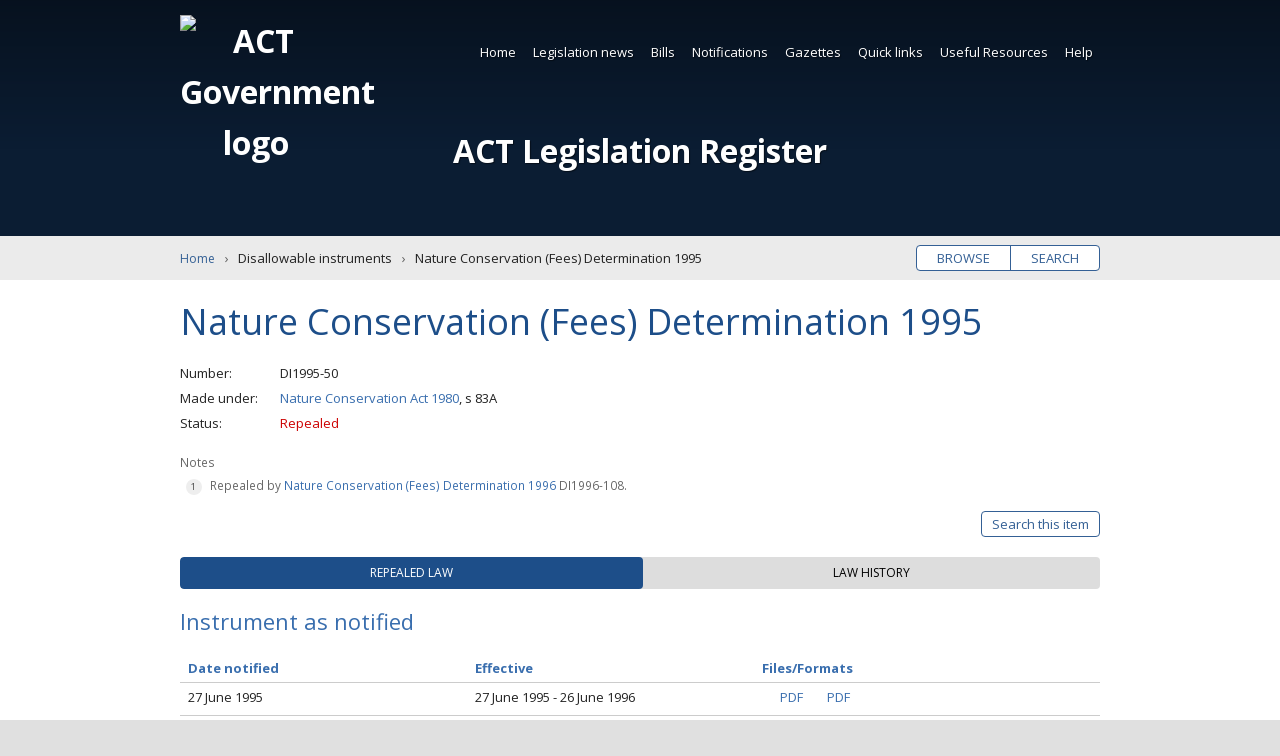

--- FILE ---
content_type: text/css; charset=utf-8
request_url: https://legislation.act.gov.au/MainThird/CSS?v=ZFoqDWZTyZRphEXJHFNJMKL0KjhiPc5EjzKPN5oaTrU1
body_size: 6039
content:
.chosen-container{position:relative;display:inline-block;vertical-align:middle;font-size:13px;-webkit-user-select:none;-moz-user-select:none;user-select:none}.chosen-container *{-webkit-box-sizing:border-box;-moz-box-sizing:border-box;box-sizing:border-box}.chosen-container .chosen-drop{position:absolute;top:100%;left:-9999px;z-index:1010;width:100%;border:1px solid #aaa;border-top:0;background:#fff;box-shadow:0 4px 5px rgba(0,0,0,.15)}.chosen-container.chosen-with-drop .chosen-drop{left:0}.chosen-container a{cursor:pointer}.chosen-container .search-choice .group-name,.chosen-container .chosen-single .group-name{margin-right:4px;overflow:hidden;white-space:nowrap;text-overflow:ellipsis;font-weight:400;color:#999}.chosen-container .search-choice .group-name:after,.chosen-container .chosen-single .group-name:after{content:":";padding-left:2px;vertical-align:top}.chosen-container-single .chosen-single{position:relative;display:block;overflow:hidden;padding:0 0 0 8px;height:25px;border:1px solid #aaa;border-radius:5px;background-color:#fff;background:-webkit-gradient(linear,50% 0,50% 100%,color-stop(20%,#fff),color-stop(50%,#f6f6f6),color-stop(52%,#eee),color-stop(100%,#f4f4f4));background:-webkit-linear-gradient(#fff 20%,#f6f6f6 50%,#eee 52%,#f4f4f4 100%);background:-moz-linear-gradient(#fff 20%,#f6f6f6 50%,#eee 52%,#f4f4f4 100%);background:-o-linear-gradient(#fff 20%,#f6f6f6 50%,#eee 52%,#f4f4f4 100%);background:linear-gradient(#fff 20%,#f6f6f6 50%,#eee 52%,#f4f4f4 100%);background-clip:padding-box;box-shadow:0 0 3px #fff inset,0 1px 1px rgba(0,0,0,.1);color:#444;text-decoration:none;white-space:nowrap;line-height:24px}.chosen-container-single .chosen-default{color:#999}.chosen-container-single .chosen-single span{display:block;overflow:hidden;margin-right:26px;text-overflow:ellipsis;white-space:nowrap}.chosen-container-single .chosen-single-with-deselect span{margin-right:38px}.chosen-container-single .chosen-single abbr{position:absolute;top:6px;right:26px;display:block;width:12px;height:12px;background:url(../images/chosen-sprite.png) -42px 1px no-repeat;font-size:1px}.chosen-container-single .chosen-single abbr:hover{background-position:-42px -10px}.chosen-container-single.chosen-disabled .chosen-single abbr:hover{background-position:-42px -10px}.chosen-container-single .chosen-single div{position:absolute;top:0;right:0;display:block;width:18px;height:100%}.chosen-container-single .chosen-single div b{display:block;width:100%;height:100%;background:url(../images/chosen-sprite.png) no-repeat 0 2px}.chosen-container-single .chosen-search{position:relative;z-index:1010;margin:0;padding:3px 4px;white-space:nowrap}.chosen-container-single .chosen-search input[type=text]{margin:1px 0;padding:4px 20px 4px 5px;width:100%;height:auto;outline:0;border:1px solid #aaa;background:#fff url(../images/chosen-sprite.png) no-repeat 100% -20px;background:url(../images/chosen-sprite.png) no-repeat 100% -20px;font-size:1em;font-family:sans-serif;line-height:normal;border-radius:0}.chosen-container-single .chosen-drop{margin-top:-1px;border-radius:0 0 4px 4px;background-clip:padding-box}.chosen-container-single.chosen-container-single-nosearch .chosen-search{position:absolute;left:-9999px}.chosen-container .chosen-results{color:#444;position:relative;overflow-x:hidden;overflow-y:auto;margin:0 4px 4px 0;padding:0 0 0 4px;max-height:240px;-webkit-overflow-scrolling:touch}.chosen-container .chosen-results li{display:none;margin:0;padding:5px 6px;list-style:none;line-height:15px;word-wrap:break-word;-webkit-touch-callout:none}.chosen-container .chosen-results li.active-result{display:list-item;cursor:pointer}.chosen-container .chosen-results li.disabled-result{display:list-item;color:#ccc;cursor:default}.chosen-container .chosen-results li.highlighted{background-color:#3875d7;background-image:-webkit-gradient(linear,50% 0,50% 100%,color-stop(20%,#3875d7),color-stop(90%,#2a62bc));background-image:-webkit-linear-gradient(#3875d7 20%,#2a62bc 90%);background-image:-moz-linear-gradient(#3875d7 20%,#2a62bc 90%);background-image:-o-linear-gradient(#3875d7 20%,#2a62bc 90%);background-image:linear-gradient(#3875d7 20%,#2a62bc 90%);color:#fff}.chosen-container .chosen-results li.no-results{color:#777;display:list-item;background:#f4f4f4}.chosen-container .chosen-results li.group-result{display:list-item;font-weight:700;cursor:default}.chosen-container .chosen-results li.group-option{padding-left:15px}.chosen-container .chosen-results li em{font-style:normal;text-decoration:underline}.chosen-container-multi .chosen-choices{position:relative;overflow:hidden;margin:0;padding:0 5px;width:100%;height:auto;border:1px solid #aaa;background-color:#fff;background-image:-webkit-gradient(linear,50% 0,50% 100%,color-stop(1%,#eee),color-stop(15%,#fff));background-image:-webkit-linear-gradient(#eee 1%,#fff 15%);background-image:-moz-linear-gradient(#eee 1%,#fff 15%);background-image:-o-linear-gradient(#eee 1%,#fff 15%);background-image:linear-gradient(#eee 1%,#fff 15%);cursor:text}.chosen-container-multi .chosen-choices li{float:left;list-style:none}.chosen-container-multi .chosen-choices li.search-field{margin:0;padding:0;white-space:nowrap}.chosen-container-multi .chosen-choices li.search-field input[type=text]{margin:1px 0;padding:0;height:25px;outline:0;border:0!important;background:transparent!important;box-shadow:none;color:#999;font-size:100%;font-family:sans-serif;line-height:normal;border-radius:0}.chosen-container-multi .chosen-choices li.search-choice{position:relative;margin:3px 5px 3px 0;padding:3px 20px 3px 5px;border:1px solid #aaa;max-width:100%;border-radius:3px;background-color:#eee;background-image:-webkit-gradient(linear,50% 0,50% 100%,color-stop(20%,#f4f4f4),color-stop(50%,#f0f0f0),color-stop(52%,#e8e8e8),color-stop(100%,#eee));background-image:-webkit-linear-gradient(#f4f4f4 20%,#f0f0f0 50%,#e8e8e8 52%,#eee 100%);background-image:-moz-linear-gradient(#f4f4f4 20%,#f0f0f0 50%,#e8e8e8 52%,#eee 100%);background-image:-o-linear-gradient(#f4f4f4 20%,#f0f0f0 50%,#e8e8e8 52%,#eee 100%);background-image:linear-gradient(#f4f4f4 20%,#f0f0f0 50%,#e8e8e8 52%,#eee 100%);background-size:100% 19px;background-repeat:repeat-x;background-clip:padding-box;box-shadow:0 0 2px #fff inset,0 1px 0 rgba(0,0,0,.05);color:#333;line-height:13px;cursor:default}.chosen-container-multi .chosen-choices li.search-choice span{word-wrap:break-word}.chosen-container-multi .chosen-choices li.search-choice .search-choice-close{position:absolute;top:4px;right:3px;display:block;width:12px;height:12px;background:url(../images/chosen-sprite.png) -42px 1px no-repeat;font-size:1px}.chosen-container-multi .chosen-choices li.search-choice .search-choice-close:hover{background-position:-42px -10px}.chosen-container-multi .chosen-choices li.search-choice-disabled{padding-right:5px;border:1px solid #ccc;background-color:#e4e4e4;background-image:-webkit-gradient(linear,50% 0,50% 100%,color-stop(20%,#f4f4f4),color-stop(50%,#f0f0f0),color-stop(52%,#e8e8e8),color-stop(100%,#eee));background-image:-webkit-linear-gradient(#f4f4f4 20%,#f0f0f0 50%,#e8e8e8 52%,#eee 100%);background-image:-moz-linear-gradient(#f4f4f4 20%,#f0f0f0 50%,#e8e8e8 52%,#eee 100%);background-image:-o-linear-gradient(#f4f4f4 20%,#f0f0f0 50%,#e8e8e8 52%,#eee 100%);background-image:linear-gradient(#f4f4f4 20%,#f0f0f0 50%,#e8e8e8 52%,#eee 100%);color:#666}.chosen-container-multi .chosen-choices li.search-choice-focus{background:#d4d4d4}.chosen-container-multi .chosen-choices li.search-choice-focus .search-choice-close{background-position:-42px -10px}.chosen-container-multi .chosen-results{margin:0;padding:0}.chosen-container-multi .chosen-drop .result-selected{display:list-item;color:#ccc;cursor:default}.chosen-container-active .chosen-single{border:1px solid #5897fb;box-shadow:0 0 5px rgba(0,0,0,.3)}.chosen-container-active.chosen-with-drop .chosen-single{border:1px solid #aaa;-moz-border-radius-bottomright:0;border-bottom-right-radius:0;-moz-border-radius-bottomleft:0;border-bottom-left-radius:0;background-image:-webkit-gradient(linear,50% 0,50% 100%,color-stop(20%,#eee),color-stop(80%,#fff));background-image:-webkit-linear-gradient(#eee 20%,#fff 80%);background-image:-moz-linear-gradient(#eee 20%,#fff 80%);background-image:-o-linear-gradient(#eee 20%,#fff 80%);background-image:linear-gradient(#eee 20%,#fff 80%);box-shadow:0 1px 0 #fff inset}.chosen-container-active.chosen-with-drop .chosen-single div{border-left:0;background:transparent}.chosen-container-active.chosen-with-drop .chosen-single div b{background-position:-18px 2px}.chosen-container-active .chosen-choices{border:1px solid #5897fb;box-shadow:0 0 5px rgba(0,0,0,.3)}.chosen-container-active .chosen-choices li.search-field input[type=text]{color:#222!important}.chosen-disabled{opacity:.5!important;cursor:default}.chosen-disabled .chosen-single{cursor:default}.chosen-disabled .chosen-choices .search-choice .search-choice-close{cursor:default}.chosen-rtl{text-align:right}.chosen-rtl .chosen-single{overflow:visible;padding:0 8px 0 0}.chosen-rtl .chosen-single span{margin-right:0;margin-left:26px;direction:rtl}.chosen-rtl .chosen-single-with-deselect span{margin-left:38px}.chosen-rtl .chosen-single div{right:auto;left:3px}.chosen-rtl .chosen-single abbr{right:auto;left:26px}.chosen-rtl .chosen-choices li{float:right}.chosen-rtl .chosen-choices li.search-field input[type=text]{direction:rtl}.chosen-rtl .chosen-choices li.search-choice{margin:3px 5px 3px 0;padding:3px 5px 3px 19px}.chosen-rtl .chosen-choices li.search-choice .search-choice-close{right:auto;left:4px}.chosen-rtl.chosen-container-single-nosearch .chosen-search,.chosen-rtl .chosen-drop{left:9999px}.chosen-rtl.chosen-container-single .chosen-results{margin:0 0 4px 4px;padding:0 4px 0 0}.chosen-rtl .chosen-results li.group-option{padding-right:15px;padding-left:0}.chosen-rtl.chosen-container-active.chosen-with-drop .chosen-single div{border-right:0}.chosen-rtl .chosen-search input[type=text]{padding:4px 5px 4px 20px;background:#fff url(../images/chosen-sprite.png) no-repeat -30px -20px;background:url(../images/chosen-sprite.png) no-repeat -30px -20px;direction:rtl}.chosen-rtl.chosen-container-single .chosen-single div b{background-position:6px 2px}.chosen-rtl.chosen-container-single.chosen-with-drop .chosen-single div b{background-position:-12px 2px}@media only screen and (-webkit-min-device-pixel-ratio:1.5),only screen and (min-resolution:144dpi),only screen and (min-resolution:1.5dppx){.chosen-rtl .chosen-search input[type=text],.chosen-container-single .chosen-single abbr,.chosen-container-single .chosen-single div b,.chosen-container-single .chosen-search input[type=text],.chosen-container-multi .chosen-choices .search-choice .search-choice-close,.chosen-container .chosen-results-scroll-down span,.chosen-container .chosen-results-scroll-up span{background-image:url(../images/chosen-sprite@2x.png)!important;background-size:52px 37px!important;background-repeat:no-repeat!important}}button,hr,input{overflow:visible}audio,canvas,progress,video{display:inline-block}progress,sub,sup{vertical-align:baseline}[type=checkbox],[type=radio],legend{box-sizing:border-box;padding:0}html{font-family:sans-serif;line-height:1.15;-ms-text-size-adjust:100%;-webkit-text-size-adjust:100%}body{margin:0}article,aside,details,figcaption,figure,footer,header,main,menu,nav,section{display:block}figure{margin:1em 40px}hr{box-sizing:content-box;height:0}code,kbd,pre,samp{font-family:monospace,monospace;font-size:1em}a{background-color:transparent;-webkit-text-decoration-skip:objects}a:active,a:hover{outline-width:0}abbr[title]{border-bottom:none;text-decoration:underline;text-decoration:underline dotted}b,strong{font-weight:bolder}dfn{font-style:italic}mark{background-color:#ff0;color:#000}small{font-size:80%}sub,sup{font-size:75%;line-height:0;position:relative}sub{bottom:-.25em}sup{top:-.5em}audio:not([controls]){display:none;height:0}img{border-style:none}svg:not(:root){overflow:hidden}button,input,optgroup,select,textarea{font-family:sans-serif;font-size:100%;line-height:1.15;margin:0}button,select{text-transform:none}[type=reset],[type=submit],button,html [type=button]{-webkit-appearance:button}[type=button]::-moz-focus-inner,[type=reset]::-moz-focus-inner,[type=submit]::-moz-focus-inner,button::-moz-focus-inner{border-style:none;padding:0}[type=button]:-moz-focusring,[type=reset]:-moz-focusring,[type=submit]:-moz-focusring,button:-moz-focusring{outline:ButtonText dotted 1px}fieldset{border:1px solid silver;margin:0 2px;padding:.35em .625em .75em}legend{color:inherit;display:table;max-width:100%;white-space:normal}textarea{overflow:auto}[type=number]::-webkit-inner-spin-button,[type=number]::-webkit-outer-spin-button{height:auto}[type=search]{-webkit-appearance:textfield;outline-offset:-2px}[type=search]::-webkit-search-cancel-button,[type=search]::-webkit-search-decoration{-webkit-appearance:none}::-webkit-file-upload-button{-webkit-appearance:button;font:inherit}summary{display:list-item}[hidden],template{display:none}@charset "UTF-8";body,html{min-height:100%}fieldset,form{overflow:inherit}*,fieldset{margin:0;padding:0}a,h3{color:#396eae}audio,canvas,figure,video{margin:0 auto;text-align:center}body,figcaption,figure{text-align:center}.indicator:after,.ir:before{content:""}.hidden,.invisible{visibility:hidden}.clearfix:after,figure{clear:both}*{box-sizing:border-box;background-clip:padding-box!important}:focus{outline:#999 dotted 1px}html{-moz-osx-font-smoothing:grayscale;-webkit-font-smoothing:antialiased;-webkit-overflow-scrolling:touch;background-color:#e0e0e0;font-size:62.5%;overflow-y:scroll;overflow:-moz-scrollbars-vertical;text-rendering:optimizeLegibility}body{background-color:#fff;color:#222;line-height:1.6;min-width:280px;overflow-x:hidden;overflow-y:auto;position:relative;transition:all .3s ease;-moz-transition:all .3s ease;-webkit-text-size-adjust:100%;-webkit-transition:all .3s ease;-ms-text-size-adjust:none;font-family:'Open Sans',HelveticaNeue-Light,'Helvetica Neue Light','Helvetica Neue',Helvetica,Arial,'Lucida Grande',sans-serif;font-size:1.3rem;letter-spacing:0}::-moz-selection{background-color:#444;color:#fff;text-shadow:none}::selection{background-color:#444;color:#fff;text-shadow:none}a{text-decoration:none}h3{font-size:2rem;font-weight:300;margin:0 0 1.8rem}sup{font-size:1.1rem}abbr,acronym{cursor:help}mark{background-color:#00b2ca;color:#fff}fieldset{border:none}.aria,.ir,.ir-base{overflow:hidden}legend{font:0/0 a}label{display:block;margin-bottom:.3rem}button,input,select,select:focus,textarea{-webkit-appearance:none;-moz-appearance:none;-moz-user-focus:none;appearance:none;background-color:#fcfcfc;border:1px solid #e0e0e0;border-radius:4px;box-shadow:none;color:#222;font-family:inherit;font-size:16px;line-height:inherit;margin:0 0 1.5rem;padding:.5rem 1rem;vertical-align:middle;width:100%}input[type=checkbox]{-webkit-appearance:checkbox;-moz-appearance:checkbox;-moz-user-focus:checkbox;appearance:normal;margin:0 .5rem 0 0;width:auto}input[type=radio]{-webkit-appearance:radio;-moz-appearance:radio;-moz-user-focus:radio;appearance:normal;margin:0 .5rem 0 0;width:auto}input:not([disabled]):focus,input:not([disabled]):hover,textarea:not([disabled]):focus,textarea:not([disabled]):hover{background-color:#fff;border-color:#346095;box-shadow:0 0 8px rgba(0,187,202,.3);outline:0}button,input[type=submit],input[type=reset],input[type=button]{background-color:#346095;border:1px solid #346095;box-shadow:none;color:#fff;cursor:pointer;padding:.2rem 1.5rem;text-transform:uppercase}button[type=reset],input[type=reset]{background-color:#fff;border:1px solid #346095;color:#346095}button:focus,button:hover,input[type=submit]:focus,input[type=submit]:hover,input[type=reset]:focus,input[type=reset]:hover,input[type=button]:focus,input[type=button]:hover{background-color:#1d4e89;border:1px solid #1d4e89;box-shadow:none;color:#fff;cursor:pointer;text-transform:uppercase}button[disabled],button[disabled]:focus,button[disabled]:hover,input[type=submit][disabled],input[type=submit][disabled]:focus,input[type=submit][disabled]:hover{background-color:#e0e0e0;border:1px solid #d0d0d0;color:#666}::-webkit-input-placeholder{color:#396eae;opacity:1}::-moz-placeholder{color:#396eae;opacity:1}:-ms-input-placeholder{color:#396eae;opacity:1}input:-moz-placeholder{color:#396eae;opacity:1}select:-moz-focusring{color:transparent;text-shadow:0 0 0 #000}select::-ms-expand{display:none}select option{padding:8px 15px}select option:checked{background-color:#396eae;box-shadow:0 0 10px 100px #396eae inset;color:#fff;text-shadow:0 0 0 #fff}select option:active,select option:focus,select option:hover{background-color:#346095;box-shadow:0 0 10px 100px #346095 inset;color:#fff;text-shadow:0 0 0 #fff}textarea{height:auto}[disabled]{cursor:not-allowed!important}img{float:none;margin:0 0 1.5rem;width:100%}figure img{float:none;margin:0!important;max-width:none}audio,canvas,video{display:block}video{width:100%!important;height:auto!important}.embed-container,iframe{width:100%}iframe{border:none;box-shadow:0 0 10px rgba(0,0,0,.3)}.embed-container iframe{box-shadow:none}@media all and (min-width:375px){button,input,select,select:focus,textarea{font-size:inherit}}@media all and (min-width:480px){button,input,select,select:focus,textarea{font-size:inherit}label{margin:.5rem 0 0}fieldset.controlbox legend,fieldset:not(.controlbox) label{float:left;max-width:25rem;padding-right:1rem;width:40%}fieldset.controlbox>div,input,select,textarea{max-width:40rem;width:60%}button[type=submit],button[type=reset],button[type=button],input[type=submit],input[type=reset],input[type=button]{width:auto}}@media all and (min-width:640px){h3{font-size:2.2rem}img,img[align=right]{float:right;margin:0 0 1.5rem 2rem;width:auto;max-width:50%}img[align=left]{float:left;margin:0 2rem 1.5rem 0;width:auto;max-width:50%}}fieldset.controlbox legend{font:inherit}.controlbox label{cursor:pointer;display:block;margin:.4rem 0;padding-left:2.6rem;position:relative}.aria,.controlbox input,.indicator,.indicator:after{position:absolute}.controlbox input{opacity:0;width:auto;z-index:-1}.indicator{background-color:#e6e6e6;box-shadow:inset 0 0 6px rgba(151,151,151,.5);height:1.8rem;left:0;top:2px;transition:box-shadow .2s ease;width:1.8rem}.controlbox input:focus~.indicator,.controlbox label:hover input~.indicator{background-color:#ccc;box-shadow:none}.controlbox input:checked~.indicator{background-color:#346095;box-shadow:none}.controlbox input:checked:focus~.indicator,.controlbox label:hover input:not([disabled]):checked~.indicator{background-color:#1d4e89}.controlbox label.disabled{cursor:not-allowed}.controlbox input:disabled~.indicator{background-color:#e6e6e6;opacity:.6;pointer-events:none}.indicator:after{display:none}.controlbox input:checked~.indicator:after{display:block}.controlbox.checkbox .indicator:after{border-color:#fff;border-style:solid;border-width:0 .2rem .2rem 0;height:.8rem;left:.7rem;top:.3rem;-webkit-transform:rotate(45deg);-ms-transform:rotate(45deg);transform:rotate(45deg);width:.3rem}.controlbox.checkbox input:disabled~.indicator:after{border-color:#7b7b7b}.controlbox.radio .indicator{border-radius:50%}.controlbox.radio .indicator:after{background-color:#fff;border-radius:50%;height:.6rem;left:.6rem;top:.6rem;width:.6rem}.controlbox.radio input:disabled~.indicator:after{background-color:#7b7b7b}@media all and (min-width:480px){.controlbox>div{display:inline-block}.controlbox.cb-inline label{display:inline-block;margin-right:2rem}}.aria{height:1px;left:-3000px;top:auto;width:1px}.aria:focus{height:auto;position:static;width:auto}.ir{background-color:transparent;border:0}.ir:before{display:block;width:0;height:150%}.ir-base{color:transparent;display:block;font:0/0 a;float:none;margin:0 auto;text-indent:100%;white-space:nowrap}.hidden{display:none!important}.visuallyhidden,caption{border:0;clip:rect(0 0 0 0);height:1px;margin:-1px;overflow:hidden;padding:0;position:absolute;width:1px}.visuallyhidden.focusable:active,.visuallyhidden.focusable:focus{clip:auto;height:auto;margin:0;overflow:visible;position:static;width:auto}.clearfix:after,.clearfix:before{content:" ";display:table}.icon{display:inline-block;fill:currentColor;height:1.8rem;margin:0 0 -.2em;stroke-width:0;stroke:currentColor;width:1.8rem}